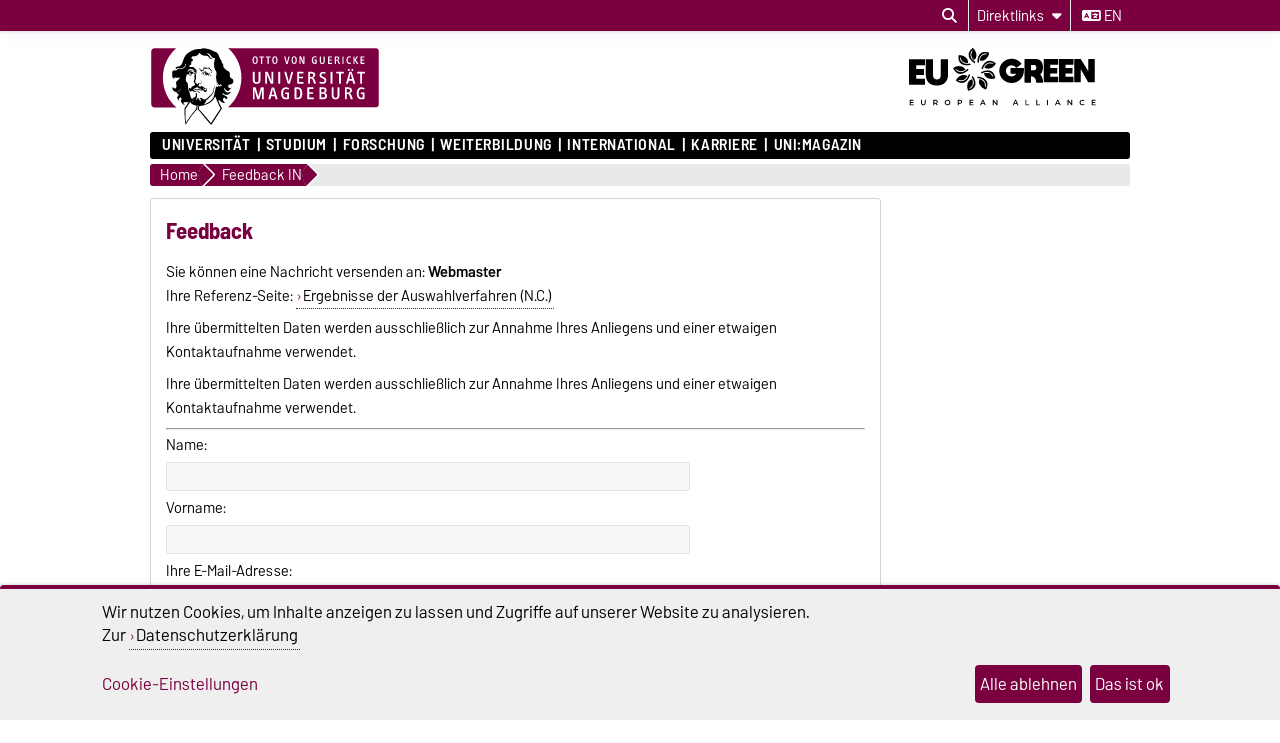

--- FILE ---
content_type: text/html; charset=utf-8
request_url: https://www.ovgu.de/feedback-referenz_id-12465.html
body_size: 17686
content:
<!DOCTYPE html>
<html lang="de">
<head>
	<title>OVGU - Feedback</title>
	<meta charset="utf-8">
	<meta http-equiv="X-UA-Compatible" content="IE=edge,chrome=1">
	<meta name="date" content="2023-11-04 21:46:56">
	<meta name="robots" content="none">

	<meta name="description" lang="de" content="">
	<meta name="keywords" lang="de" content="">
	<meta name="search-weight" content="">
	<meta name="search-url" content="https://www.ovgu.de/feedback-get_frontend_url-1.html">
	<meta name="viewport" content="width=device-width, initial-scale=1.0, user-scalable=yes">
			<link rel="icon" type="image/svg+xml" href="/pub/theme/ovgu_min_theme/skin/img/favicon.svg" sizes="any">
		<link rel="icon" href="/pub/theme/ovgu_min_theme/skin/img/favicon.png" type="image/png">
		<link rel="apple-touch-icon" href="/pub/theme/ovgu_min_theme/skin/img/apple-touch-icon.png">
		<link rel="apple-touch-icon" sizes="152x152" href="/pub/theme/ovgu_min_theme/skin/img/apple-touch-icon-152.png">
		<link rel="apple-touch-icon" sizes="180x180" href="/pub/theme/ovgu_min_theme/skin/img/apple-touch-icon-180.png">
		<link rel="apple-touch-icon" sizes="167x167" href="/pub/theme/ovgu_min_theme/skin/img/apple-touch-icon-167.png">
		<link rel="apple-touch-icon" sizes="120x120" href="/pub/theme/ovgu_min_theme/skin/img/apple-touch-icon-120.png">
		<meta name="msapplication-TileImage" content="/pub/theme/ovgu_min_theme/skin/img/favicon.png">
		
	<link type="text/css" rel="stylesheet" href="/pub/theme/ovgu_min_theme/skin/fonts/barlow/barlow.css?v=20250510">
	<link type="text/css" rel="stylesheet" href="/pub/theme/ovgu_min_theme/skin/style.css?v=20260121">
	<link type="text/css" rel="stylesheet" href="/skin/unimagdeburg/style.css?v=20260121">		
	<link type="text/css" rel="stylesheet" href="/pub/theme/ovgu_min_theme/skin/css/klaro.css?v=20260121">

		<script src="/pub/theme/ovgu_min_theme/skin/js/ovgu/mobileMenu.js?v=20260121"></script>
	<script src="/pub/theme/ovgu_min_theme/skin/js/ovgu/openElement.js?v=20260121"></script>
	<script src="/pub/theme/ovgu_min_theme/skin/js/ovgu/hoverTrigger.js?v=20260121"></script>
	<!--Splide JS-->
	<script src="/pub/theme/ovgu_min_theme/skin/js/splidejs/splide.min.js"></script>
	<script src="/pub/theme/ovgu_min_theme/skin/js/splidejs/splide-extension-grid.min.js"></script>
	<link href="/pub/theme/ovgu_min_theme/skin/css/splidejs/splide.min.css" rel="stylesheet" type="text/css">
	
	<script type="text/javascript" src="/pub/theme/ovgu_min_theme/skin/readspeaker/webReader/webReader.js?pids=wr"></script>
	<!-- Wird vom CMS geladen START -->
	<link rel="stylesheet" property="stylesheet" href="/pub/theme/ovgu_min_theme/skin/contact/style.css" type="text/css">
	<!-- Wird vom CMS geladen ENDE -->
			
	<meta name="X-OVGU-CMS-SITE" content="unimagdeburg"><meta name="X-OVGU-CMS-PAGE" content="66566"><meta name="X-OVGU-CMS-LANG" content="de">
	<meta property="og:title" content="Feedback">
	<meta property="og:site_name" content="unimagdeburg">
	<meta property="og:description" content="">
	<meta property="og:type" content="article">
	<meta property="og:locale" content="de_DE">		<link rel="canonical" href="https://www.ovgu.de/feedback.html"><meta property="og:url" content="https://www.ovgu.de/feedback.html"><link rel="alternate" hreflang="en" href="https://www.ovgu.de/unimagdeburg/en/feedback.html">
	
	
	<script type="text/javascript" src="/pub/theme/ovgu_min_theme/skin/js/ovgu/klaro.config.js?v=20260121"></script>
	

			<script>
			function sendEmail(a, b, c, d)
			{
				if (typeof d == 'undefined') d = '';
				window.location = "mailto:" + basteln(a, b, c, true) + d;
			}

			function writeEmail(a, b, c, id)
			{
				document.getElementById(id).innerHTML = basteln(a, b, c, false);
			}

			function setEmailStatus(a, b, c)
			{
				status = "mailto:"+basteln(a, b, c, true);
			}

			function basteln(a, b, c, d)
			{
				okvg = a;
				okvg += "@";
				okvg += b + "." + c;
				if (d) okvg = okvg.replace(/<.*?>/g, "");
				return okvg;
			}
			</script>
			</head>
		

<body data-page="66566" data-type="contact">
	<header role="banner">
		<section class="header-v23-top-menu">
	<div class="header-v23-top-menu-cnt">
		<a class="" href="#search-dialog" title="Suchdialog öffnen" aria-label="Suchdialog öffnen"><i class="fa-solid fa-magnifying-glass" aria-hidden="true"></i></a>
		<div class="service-box-v23-list hover-trigger">
			<button class="service-box-v23-bttn" aria-label="Direktlinks"><span class="no_mobile">Direktlinks</span><span class="only_mobile">Direkt</span> <i class="fa-solid fa-caret-down"></i></button>
			<ul class="service-box-v23-list-available service_box_v23_list_available_dl">
															<li><a href="https://www.bekanntmachungen.ovgu.de/HöB+Teil+I.html" target="">Amtliche Bekanntmachungen</a></li>
											<li><a href="https://www.awareness.ovgu.de/" target="_blank">Beschwerden + Feedback</a></li>
											<li><a href="https://www.servicecenter.ovgu.de/" target="_blank">Campus Welcome Center</a></li>
											<li><a href="https://exchange.ovgu.de" target="_blank">Exchange-Mail</a></li>
											<li><a href="https://www.formularpool.ovgu.de/" target="_blank">Formulare </a></li>
											<li><a href="https://lsf.ovgu.de/qislsf/rds?state=change&amp;type=5&amp;moduleParameter=abstgvSearch&amp;nextdir=change&amp;next=search.vm&amp;subdir=stg&amp;clean=y&amp;category=curricula.search&amp;navigationPosition=lectures,curriculaschedules&amp;breadcrumb=curriculaschedules&amp;topitem=lectures&amp;subitem=curriculaschedules" target="_blank">Lehrveranstaltungen (LSF)</a></li>
											<li><a href="https://myovgu.ovgu.de" target="_blank">myOVGU</a></li>
											<li><a href="http://www.personalportal.ovgu.de/" target="_blank">Personalportal</a></li>
											<li><a href="https://lsf.ovgu.de/qislsf/rds?state=change&amp;type=5&amp;moduleParameter=personSearch&amp;nextdir=change&amp;next=search.vm&amp;subdir=person&amp;_form=display&amp;clean=y&amp;category=person.search&amp;navigationPosition=members,search&amp;breadcrumb=searchMembers&amp;topitem=members&amp;subitem=search" target="_blank">Personensuche (LSF)</a></li>
											<li><a href="https://www.ovgu.de/studiendokumente.html" target="_blank">Studiendokumente</a></li>
											<li><a href="https://webmail.ovgu.de/" target="_blank">Webmail</a></li>
												</ul>
		</div>
										
														<a href="/unimagdeburg/en/feedback-referenz_id-12465.html" class="service_box_v23_lng" aria-label="Sprache wechseln zu en"><i class="fa-solid fa-language" aria-hidden="true"></i> en</a>
								</div>
</section>
<div id="header" role="banner">
		<section id="header_mainlogo">
							<a href="/" target="_top" title="Zur Startseite" aria-label="Zur Startseite">
					
													
							<link type="text/css" rel="stylesheet" href="/pub/theme/ovgu_min_theme/skin/css/logo/ovgu_default.css?v=20231123">
<div class="header_logo">
	<!-- MKM 02/2018  -->
	<svg xmlns="http://www.w3.org/2000/svg" x="0px" y="0px" viewbox="0 0 433.7 146.3" class="ovgu_default_logo" aria-labelledby="logo-default-title">
		<title id="logo-default-title">Logo der Otto-von-Guericke-Universität Magdeburg</title>
		<g>
			
			<path class="logo2" d="M433.7,8.2v99.1c0,4.5-3.7,8.2-8.2,8.2H133l-18,27.4c-1-1.1-20.8-25.1-22.9-26.1l0.2-1.3H87l-0.1,0.9c-13.3,15-18.7,25.6-18.7,25.6c-1.9-8.8-1.2-25.9-1.2-25.9s0.2-0.2,0.4-0.7H8.2c-4.5,0-8.2-3.7-8.2-8.2V8.2C0,3.7,3.7,0,8.2,0h417.3C430,0,433.7,3.7,433.7,8.2z"></path>
			<path class="logo3" d="M96.3,44.7c-2.2-0.7-3.1-3.3-3.1-5.5l0.6-0.3c0.1,0.1,0.4,1.4,0.3,1.5c0.7,1.4,1.5,3,3.7,2.8c1.6-0.2,2.1-1.8,2.7-1.7c0.2,0,0.4,0.2,0.5,0.3l-0.3,0.8l0.6,0.3l1.6,0l0,0.8c-1.3,0-2.4,0.2-3.4,0.4c-0.7,0.1-1.6,0.8-1.6,1c-0.3,0.5-0.3,1.4-0.6,1.4l-0.7,0.1L96.3,44.7z M93.3,84.4c-0.3,0-0.4,0.6-0.6,0.5c-0.6-0.4-1.2-1-1.2-1.8l-1.7,0.1c0-0.5-1.1-0.2-0.9,0.5c0.2,0,1,0.1,1-0.1c0.7,0.8,1.5,0.8,1.8,1.4c0.4,0.8,0.2,1.7,0.8,2.1c0.1-1.6,1.6-1.3,1.6-2.5C93.9,84.3,93.5,84.4,93.3,84.4z M111.6,53.1l-0.8,1.3l-1,0c-0.3-0.9,0.5-0.9,0.5-1.1c0-0.5,0.3-0.6,0-1.3c-0.2-0.4-0.5-0.9-0.8-1.1c-0.4,1.3-1.6,2.1-3.2,2.1c-2.1,0-2.6-1.6-2.6-3.4l0.2-0.8c0-0.3-1.9-0.3-3.1,1.5c0,0,0.1,0.9,1.7,1.2c0,0,0.1,0.6,0,0.6c-1.7,0.3-2.1-1.5-2.9-1.6l-0.6,0.3c0,0.2-0.1,0.5-0.1,0.5l0.2,0.5l-1.5,0c-0.1-0.4,0-0.7,0-1c0-0.9,0.9-0.7,1.7-0.7l0.6,0c0-0.9,0.6-0.6,0.6-1.4c0-0.3-0.5-0.3-0.8-0.3l-0.3,0.5c0,0-0.9-0.1-0.9-0.2c0-0.2,0.8-1.2,0.9-1.4c0.3-0.3,1.8-2.3,6.6-2.3c0,0-0.3,0.5-0.2,0.7l-2.6,0.2c-1.9,0.6-2,0.8-2.5,1.4c0,0-0.1,1.2,1,0.9c0,0,0.9-0.6,1.5-0.7l2.2,0c1,0,2,0.4,2.5,0.6C109.8,48.8,111.6,51.4,111.6,53.1z M106.8,51.7c-2.2,0.2-1.9-2.2-1.9-2.2c-0.3,0.3-0.7,2.6,1.6,2.5L106.8,51.7z M107.4,50.2l0-0.7l-1.3,0l0,0.7L107.4,50.2z M116.3,48c-0.3-0.1-0.8-1.3-1.2-1.7l-0.9,0.1c0.4,1.1,1.6,1.4,1.4,2.3c0,0.1,0.9,0.3,1.3,0c0-0.5-0.1-0.7-0.2-1.3L116.3,48z M96.8,64.7l-0.5-1.9l-0.6,0c0,0.4,0.2,0.6,0.3,1c0.2,0.6-0.2,0.9,0.8,1.4l0.1,1.9l0.6,0l-0.1-2.5L96.8,64.7z M113.7,41.2c-0.4-0.6-1.1-2.5-1.9-2.6c-2.3-0.2-3.8,1.2-5,1.3c-0.6,0,0.5-0.8,0.5-0.8c0.2-0.6-4-0.8-4-0.8c-0.1,0-3.1,0-3.3,1.4l0,0.5l2.6,0.4c1.1,0.3,1.3-0.1,2.6,0.1l2.4,0l2.2-0.6l1.1,0.1c0.3,0,0.7,0.5,0.8,0.7c0.8,1.5,1.6,1.7,2.8,2.8c2.2,2.1,2.2,3,3.2,2.6c-0.2-0.2-1.4-2.5-2-3.1C114.9,42.2,114.5,42.2,113.7,41.2z M111.9,48.4c-0.3,0.1-0.6,0.6-0.6,0.6c1,4.7,4.2,4.8,4.2,4.8l0.6-0.6C116.1,53.3,113,53.1,111.9,48.4z M101.3,53.4l0,0.6l1,0l0,0.9l0.6,0l-0.1-1.5L101.3,53.4z M117.7,46.4C117.7,46.4,117.7,46.4,117.7,46.4C117.7,46.4,117.7,46.4,117.7,46.4z M147.4,70.9c0,0-0.6,10.3,7.4,4.7l-6.9,7.1c-2.9-0.2-5.3-1.7-7.6-5.7l-0.9,0.8c3.8,11.2,9,6.8,13.9,6.2l-4.6,4.6c-4.5,1.2-7.3,2.5-11.6-2.8c0,0-0.8,2.4,0.6,3.6c1.4,1.2,9.9,3.3,8,7.1c-0.3,0.5-1.1,1-1.1,1l-2.6,0c0,0,1.1-2.2-1.3-2.5c-1-0.1-3-0.3-3,4.5c0,1.1,1,2.3,2,3.1h0c0.9,0.8,1.7,1.3,1.7,1.3s-1.6,2.4-5.6-0.2c-0.6-0.4-1.5-1-1.5-1c-3.6-2.7-3.7-3.9-5.5-2.2c0.2,0.7,0.5,1.4,0.8,2.2c2.1,5.2,6.2,12.5,6.2,12.5s0,0-0.1,0.1c-0.1,0.2-0.5,0.7-0.9,1.4c-0.1,0.1-0.1,0.2-0.2,0.3c-0.6,0.8-1.3,2-2.1,3.2c-0.1,0.1-0.1,0.2-0.2,0.3c-1.9,2.9-4.4,6.8-6.9,10.6c-0.1,0.2-0.3,0.4-0.4,0.7c-2,3.1-4,6.2-5.6,8.6c-0.1,0.1-0.1,0.2-0.2,0.2c-0.4,0.6-0.8,1.3-1.2,1.8c-0.1,0.1-0.2,0.3-0.3,0.4c-0.4,0.6-0.8,1.2-1.1,1.7c-0.1,0.1-0.1,0.2-0.2,0.2c-0.4,0.6-0.6,1-0.8,1.2c-0.3,0.4-6.1-5.8-10.8-11.6l-1.5-1.8c-8.4-10.2-11.6-14.4-13.3-14.9l0.3-2.4l0.7-5.8c-0.4,0-0.7,0-1.1-0.1l-0.9,5.9l-0.4,2.4c-6,5.5-12.2,13.9-16.6,20.9l-1,1.5c-4.1,6.2-3.5,6.1-3.6,5.9c-0.8-1.5-1.5-7.4-1.9-13.7l-0.1-1.3c-0.1-2-0.2-3.9-0.3-5.7c0-0.2,0-0.5,0-0.7c0-0.1,0-0.1,0-0.1c0-0.5,0-1-0.1-1.4c0-0.1,0-0.1,0-0.2c0-0.3,0-0.7,0-1c0-0.1,0-0.1,0-0.2c0-0.2,0-0.4,0-0.6c0,0,0-0.1,0-0.1c-0.1-2.6-0.1-4.7,0.1-5.8c0.1-0.4,0.1-0.6,0.3-0.8c3.7-4.9,6-9.1,8-11.9c0.1-0.2,0.3-0.4,0.4-0.6c-0.3,0.2-0.6,0.4-0.8,0.6c-0.9,0.7-1.8,1.3-2.5,1.5c-1.1,0.3-1.6-1.4-2.8-0.8c-1.2,0.6-1.5,0.2-2.8,0.6c-1,0.3-1.2,0.1-1.6,1.3c-0.3,1.2,0.7,2.4,2.4,3c-0.8,0.2-1.2,0.9-1.2,0.9c-2.2-1.1-5.2-3.9-6.1-6.7c-0.5-1.6-0.1-3.3,1.6-4.6c0,0-0.2-2.4-2.9-2.6c-2.8-0.2-3.1,5.5-3.2,6l-2.8-5.9c-0.1-1.9,6.7-7-0.1-8.1L49.3,84c-2.9,1.2-7-3.7-7-5.8L42.2,74c0,0,2,3.9,4.8,3.8c0,0,4.4,0.5,2.3-9c-1-4.5,3.2-5.9,5.3-8.4c0.9-1.2,1.1-2.4,2.3-3.5c-0.5,0.4-6.3,1.8-9.6,0.4c-2.4-1-1.7,2.6-1.7,2.6L42.3,57c-0.2-0.5-0.4-7.8-0.4-9.7c0.1-1.8,2.3-3.8,4.5-3.5c6.5,0.7,4.4-2.8,6.6-2.5c2,0.2,4.1,0.8,8-0.6c0.7-0.2,3.1-0.9,5-3.3c1.4-2,1.1-4.1,1.3-5.9l-1,0c-0.7,0.5-0.2,3.5-0.7,4.6c-0.4,0.8-3.7,4.5-9.7,4.3c-2.6-0.3-3.6-1.4-4.7-0.4c-1.5,1.4-2.4,1.6-2.4,1.6l-0.1-3.1c0.4-0.9,2.5-1.7,4.1-1.8c1.9-0.1,2.8-0.8,4.2-1.6c1.5-0.8,2.6-2,3.2-3.8c1-2.9,1.8-4.4,2.7-7.2c1.7-5.6,5.5-11.8,12.4-15.2c5.5-2.8,9.9-5.7,19.5-4.9c0.7,0.1,1.7-1.6,6.5-1.5c3.1,0.1,5.6,0.4,9.6,1.5c3.5,0.9,8.2,3.1,10.9,4.8c1,0.6,5.6-0.8,9.1,10.3c1.2,3.7,2.5,5,4,6.6c0.9,1-0.3,2.1,0.3,3.3c0.5,1.2,1.6,1.4,2.2,2.5c1.3,2.1-0.1,4,1.2,6c1.3,2,3.8,4.9,7.1,7c1.3,0.8,2.3,0.8,3.4,1.8c3.1,2.7,0.4,6.3,1.9,10c1.6,3.9,6.3,1.3,6.2,9C157.2,67.2,155.5,70.5,147.4,70.9zM57.5,78.6c0-0.3-0.6-0.2-0.6-0.2c0.1,3.4-2.8,4.9-5.8,5c0.3,0.2,0.4,0.5,0.4,0.5C54.4,83.8,57.6,81.9,57.5,78.6z M87.9,109.8c0,0-1.1,0-1.7-0.2c-2-0.7-8.3-1.4-10.1-6.7c0,0,0,0,0,0c0,0,0,0,0,0c-4.2,5.8-9.2,13.3-9.2,13.3s-0.7,17.1,1.2,25.9c0,0,5.4-10.6,18.7-25.6L87.9,109.8z M81.6,99.4c0.5-1.1,0.9-1.4,1-2c-1.1,0.4-1.5,1.5-1.8,2.9c0,0.2-0.5,1.8-0.6,1.8c0,0,0.2,0.4,0.4,0.9c0.2,0.3,0.4,0.7,0.5,1c0-0.4,0-0.7,0-1v0c0-0.4-0.1-0.9-0.1-1.4C81,100.6,81.1,100.5,81.6,99.4z M127.2,102.9L127.2,102.9c-1.4-3.1-2.7-6.4-3.8-9.6c-0.2-0.7-1.7,1.5-1.7,1.5s-1.4,4-6.6,8.1h0c-4.3,3.4-11.3,6.8-22.3,8l-0.4,2.6l-0.4,3.2c2.1,0.9,22,24.9,22.9,26.1l18.3-27.7c0,0-0.4-0.7-1.1-2C131,110.9,129.1,107.2,127.2,102.9z M132.8,70c0,0-1.4,0.9,0.4,2.1c0,0-5.4-0.4-5.4-7c0,0-2.8,3.7,1.6,6.1l-0.5,0.7c-4.5-2.1-2.5-6.7-3.7-10.7c-1.8-5.8,0.6-7.6,0.1-13.1c-0.3-3.5-2.8-4.9-3.6-8.2c-1.4-5.6-1.2-9.9,0-14.7c1-3.8,1.1-4.5-3.1-5.1c-2.7-0.3-4.8-7.5-9.1-8c-2.9-0.4-2.9,0.4-3.7,0.8c0.9-0.3,4.2-0.7,7.6,6c0.9,1.8,2.5,3,4.7,3.2c0,0-1.7,1.3-3.8,0.3c-2-1-2.3-2.2-3.6-3.7c-1.9-2.2-3.9-2.3-5.9-2.4c0,0-8,0.7-11.6-5.7c0,0-3.3,8.3-12.9,6.8c0,0-2.7,1.9-2.3,3c0.8,1.9,1.1,1.4,1.9,2.2c0.3,0.4,0.7,0.3,0.9,0.9c0.8,3.2-1.2,2.2-2.2,3.2c-1.4,1.3-0.9,6.1-0.9,6.1c-4.1,1.2-3.2,4.8-3.2,4.8l6.3-0.2c3.5,0.4,2.6,3.5,6,4.6c1.1,0.4,1.1,3.9,0.6,6.9c-0.2,0.9-0.3,2.1-0.5,2.8c-0.6,1.5-0.3,6.5-0.1,9.6l-0.4-1c-2.7,5.1-0.8,6.7,3.5,9.7c0.8,0.6,0-2.3,2.9-2.6c2-0.2,1.5,0.3,2.8,1c0.8,0.4,0.7-0.9,1-0.6c0,0,0.9,0.1,0.4,0.1c-0.9,3.1-2.7,0.5-3.6,0.4c-2-0.1-1,2.8-1,2.8c-0.2,0.8-1,0.2-1.1,1c-0.1,0.9,0.8,2.2,1.3,2.2c2.1-0.3,1.4,0.4,2.6,0.3c1.7-0.1-0.2-1.3,1.3-1.3c4.2-0.1,4.2,3.6,8.1,3.5l0,2.1c-2.6,0.6-2.7-1.3-3.8-1.4c-1.3-0.2-0.4,1.1-0.4,1.1c2.8,1.2,2.8,2.8,4.2,2.7c0.6-0.1,1.4-1.6,1.4-4l0.9,0c0,0,0.4,6.9-1.6,7.2c-4.3,0.6-3.6-3.2-5.3-3.3c-1.3-0.1-0.8,0.5-1.9,0.1l0.5-0.2l-1,0l0.6,0.2c-2,0.8-3.9-0.4-4.4-0.5c-2.4-0.4-3.5,0.3-4.5,0.6c-0.2,0.1-0.6,0.1-0.8,0c-0.8-0.4-1-0.5-2.2-0.7c-1.6-0.2-1.7,0-3,0.7c0,0-0.3,1.9,3.1,1.5c1-0.1,1.8-0.1,1.8-0.1c0,0.3-0.8,1.6-2.9,1.6c-1.6,0.1-5.4-2-5.5-2.2c-0.6,0.6-2.2,1-3,1c-2.3,0.6-2.8-1.1-3.1-1.9c-0.7-1.8-0.4-5.2,0.1-4.8c1.6,1.5,3.8,1.3,3.8,1l0.1-0.8c0.9-2.9,5-4.3,5.8-4.2c0.8-0.2,1.9-3.4,1.9-3.4c-1.6-1.4-1.6-1.4-2.1-2.1c-1.9-2.4,0.8-7.1,0.8-7.1c-0.1-2.1-0.7-7,0.3-8.1c0.3-0.3,1.4-0.8,1.5-2.3c0-0.2,0-0.4,0-0.6c0-0.5-0.1-1-0.5-1.3c-0.4-0.2-0.7,0-1.2-0.1c-0.9-0.3-0.8-1.2-1.5-1.9c-0.6-0.6-2.5-1.2-1.6-1.3c0.2,0,0.4-0.1,0.6-0.1c0.4,0.1,0.4,0.3,0.8,0.4c0.6,0.2,1.1,0.7,1.5,0.3c0.2-0.2,0.3-0.5,0-0.7c-0.2-0.2-0.4,0-0.6-0.1c-0.9-0.3-0.8-1.5-1.7-1.7c-1.3-0.4-1.9-0.6-3.1-0.8c-1.1-0.2-1.9-0.8-2.9-0.3c-1.2,0.5-2.1,0.8-3.1,1.7c-1,0.9-1.8,2.8-1.8,2.8c0.1,0.1,0.4,0.8,0.7,0.7c0,0,0.9-1.1,1.7-1.8c0.9-0.8,2.3-1,2.3-1c2.5-0.1,2.1-0.2,3.7,0.1c0.5,0.1-0.1,0.3,1.1,0.6c-0.7,0.6-2.7-0.2-4.1,0.5c-0.3,0.1-0.5,0.5-0.5,0.5c0.3,0.6,0.4,0.7,0.7,0.6c1.2-0.2,1.8-0.1,2.9,0.2c0.9,0.2,1.5,0.3,2.1,1c2.5,3.1,3,1.6,3.4,2.4c0.2,0.4,0.1,0.5,0,0.7c-0.8,0.7-1.2,0.7-1.6,0.6c-0.3-0.1-0.5-0.2-0.7-0.5c-0.3-0.4,0.1-0.9-0.3-1.2c-0.6-0.5-1.2-1.4-1.2-1.4c-0.2,0.5-0.1,0.9-0.2,1.5c-0.2,1-0.8,1.3-1.7,1.6c-0.6,0.2-1,0.3-1.7,0.1c-1-0.2-1.7-0.7-2.1-1.6c-0.3-0.8,0.1-2.2,0.1-2.2c-0.3,0-0.6,0-1,0.2c-0.4,0.2-0.8,0.7-0.5,1c-0.5,1,1.1,2.3,1.1,2.3c-0.9,0.7-1.2-0.5-1.7-0.1c-0.7,0.6,1,1.2,1.9,1.5c0.9,0.3,1.5,0.2,2.4,0.2c0.8,0,1.6-0.6,2.1-0.3l-1.6,0.9c0,0,0.3,1-2.9,0.6c-0.9-0.1-1.2-0.6-2-1.1c-0.9-0.5-1.1-1.5-2.1-1.5c-1.1,0.1-1.7,0.8-2.2,1.8c-0.4,0.8-0.3,1.4-0.5,2.3c-0.6,3.2-1.2,4.7-0.8,8.2c0.2,2,2.5,2.6,3.2,4.3c1.1,2.8,0.8,14.1,3.3,16.6c0.2,0.3,1.5,4.9,1.6,6.1c1.1,3,0.5,2.1,0.8,3.5c0.1-0.1,2.5,4.2,3.2,4c0,0,1.8-3,3.6-3c0.1,0,0.6-0.3,0.6-0.3c0.6-0.6,2-1.5,2.6-2.4c0,0-0.6-6.3,0.9-6.4c0,0-0.3,0.7,0,1c0.3,0.3,0.6,0,1,0c0.5,0,0,3.7,0.4,6.6c0.1,0.7-0.3,0.9-0.6,1.5c-0.4,0.9,0.3,2.1-1.2,2.1c-0.5,0-0.1,1.3,0.2,2.3l1.6-0.7c0.4-0.5,0.5-3.5,0.9-3.2c2.1,1.1,2.5,2.2,2.6,3.6c0,1.4-0.1,1.9-0.1,1.9l0.7,0l0.5-2.2c1.5-0.6,1.1,4.3,1.4,4c1.4-1.7,0.5-5.1,0.6-5.6c0-0.5-0.9-0.4-0.8,0.6c0,0.2-1-0.2-1-0.2l0.3-1.8c0.7,0,1.8-0.3,1.8-0.3c0.9-0.1,4,1.7,6.5,3.6c5.1-1,7.4-5.2,11-7.9c1.3-0.9,2.5-1.9,3.6-3.2c1.3-1.5,1.5-3.1,2.2-5.2c0.6-2.1,0.7-3.4,1.3-5.7c0.4-1.4,0.8-2.7,1.8-4.6c-0.2,3.3-1.5,7.2-2,10.3c-0.3,2.1-0.6,3.4-1.7,5.1c-1.5,2.4-3.4,3.8-5.4,6.2c-1.6,1.9-3.1,2.9-4.9,4.7c-0.6,0.6-2.6,2.3-3.2,2.4c0.3,0.5,0.6,1,0.5,1.2c-0.1,0.4-0.2,0.6-0.4,0.9c-0.3,0.6-0.8,1.1-1.3,1.8c-0.8,1.2-1.2,2.2-2.4,2.8l-0.5,0.3c4.5-1.3,8-3.1,10.7-4.9c0,0,0,0,0,0c5.6-3.8,7.9-8,8.7-9.5c0.6-3,4.8-22.7,4.8-19.5c0,0,2.5,2.9,5.1-1.7c0,0,1.2,1.7,3.2,1.5C136.4,73.5,135.1,69.3,132.8,70z M77.4,49.8c0,0,0-0.4-0.2-0.7c-0.2-0.4-0.9-0.6-0.9-0.6C75.6,49.2,77,50.4,77.4,49.8z M79.1,49.6l0.4-0.9l-0.4,0L79.1,49.6z M83.8,77.7c-0.8,0.2-1.9,2.4-2.2,2.5c-1,0.2-0.4,1,0.6,0.5c3.7-1.9,4.6-2.4,6.7-0.5c0,0,2.3-2.5,5.4-0.5c0.7,0.4,1.6,0.9,2.7,1.1l-2.2-2.6c-1.1-0.5-3.4-0.6-4.2-1.3c-0.8-0.7-0.8-1.2-0.8-1.2s-0.4-1.2-1-1.3c-0.5-0.1,0,0.6-0.8,1.3C86.8,76.9,85,77.4,83.8,77.7z"></path>
				<g>
					<path class="logo1" d="M24.3,57.5c0-22.2,9.8-42,25.1-55.2H8.2c-3.3,0-5.9,2.7-5.9,6v99.1c0,3.3,2.7,6,5.9,6H50C34.3,100,24.3,80,24.3,57.5z"></path><path class="logo1" d="M271.9,19.2c-2.3,0-2.6,2.6-2.6,5.4c0,3.5,0.6,5.3,2.6,5.3c2.1,0,2.6-2.1,2.6-5.3C274.5,21.6,274.1,19.2,271.9,19.2z"></path><path class="logo1" d="M278.4,78.7h-2.2v16.3h2.1c3.2,0,5-1.4,5-8c0-3.5-0.5-5.4-1.5-6.7C281.1,79.2,279.8,78.7,278.4,78.7z"></path><path class="logo1" d="M326.2,87.7H323v7.2h3.8c2.1,0,3.4-1.4,3.4-3.6C330.1,89.3,328.7,87.7,326.2,87.7z"></path><path class="logo1" d="M425.5,2.2H147.3c15.3,13.2,25.1,33.1,25.1,55.2c0,22.5-10,42.6-25.7,55.8h278.9c3.3,0,6-2.7,6-6V8.2C431.5,4.9,428.8,2.2,425.5,2.2z M397,18.1c0-0.3,0.2-0.5,0.5-0.5h6.5c0.3,0,0.5,0.2,0.5,0.5V19c0,0.3-0.2,0.5-0.5,0.5h-4.8v3.8h4.3c0.3,0,0.5,0.2,0.5,0.5v0.9c0,0.3-0.3,0.5-0.5,0.5h-4.3v4.5h5c0.3,0,0.5,0.2,0.5,0.5v1c0,0.3-0.3,0.5-0.5,0.5h-6.7c-0.3,0-0.5-0.2-0.5-0.5V18.1z M381.6,41c1.1,0,2,0.8,2,1.9c0,1.1-0.9,2-1.9,2c-1.1,0-1.9-0.9-1.9-2C379.7,41.8,380.6,41,381.6,41z M376,17.4c0.8,0,1.8,0.1,2.6,0.6c0.3,0.1,0.4,0.4,0.2,0.7l-0.4,0.9c-0.1,0.2-0.3,0.3-0.6,0.2c-0.5-0.2-1-0.4-1.6-0.4c-2.1,0-3.4,1.5-3.4,5.2c0,3.7,1.4,5.2,3.4,5.2c0.5,0,1.2-0.2,1.6-0.4c0.2-0.1,0.5,0,0.6,0.2l0.5,1c0.1,0.3,0,0.5-0.2,0.6c-0.7,0.4-1.6,0.6-2.7,0.6c-3.4,0-5.5-2.6-5.5-7.3C370.4,20.2,372.6,17.4,376,17.4z M376.9,42.9c0,1.1-0.9,2-1.9,2c-1.1,0-1.9-0.9-1.9-2c0-1.1,0.9-1.9,1.9-1.9C376,41,376.9,41.8,376.9,42.9z M362.8,18.1c0-0.3,0.2-0.5,0.5-0.5h1.3c0.3,0,0.5,0.2,0.5,0.5v13.1c0,0.3-0.2,0.5-0.5,0.5h-1.3c-0.3,0-0.5-0.2-0.5-0.5V18.1z M348.6,18.1c0-0.3,0.2-0.5,0.5-0.5h3.7c3.5,0,4.3,2.2,4.3,3.6c0,1.7-0.9,3.1-3.1,3.5c1,0.2,1.8,1.1,2.2,2c0.3,0.7,1.2,2.7,1.8,4.4c0.1,0.4,0.1,0.6-0.4,0.6h-1.5c-0.3,0-0.5-0.1-0.6-0.4c-0.5-1.4-0.8-2.9-1.4-4.1c-0.5-0.9-1.1-1.8-2.4-1.8h-0.9v5.8c0,0.3-0.2,0.5-0.5,0.5h-1.2c-0.3,0-0.5-0.2-0.5-0.5V18.1z M320.4,18.1c0-0.3,0.2-0.5,0.5-0.5h1.2c0.3,0,0.5,0.2,0.5,0.5v9c0,1.8,0.6,2.9,2.3,2.9c1.5,0,2.4-0.6,2.4-2.8v-9.1c0-0.3,0.2-0.5,0.5-0.5h1.2c0.3,0,0.5,0.2,0.5,0.5v9.3c0,2.9-1.6,4.5-4.6,4.5c-3.1,0-4.6-1.7-4.6-4.5V18.1z M253.4,17.6h1.4c0.3,0,0.6,0.2,0.6,0.5l2.4,9.5c0.2,0.7,0.4,1.8,0.4,2.7c0.1-1,0.3-2.1,0.4-2.7l2.4-9.5c0.1-0.3,0.3-0.5,0.6-0.5h1.3c0.3,0,0.5,0.3,0.4,0.6l-3.8,13.1c-0.1,0.3-0.4,0.5-0.6,0.5h-1.6c-0.3,0-0.5-0.2-0.6-0.5L253,18.2C252.9,17.8,253.1,17.6,253.4,17.6z M235.5,17.4c3.2,0,4.9,2.4,4.9,7.3c0,4.8-1.7,7.1-4.9,7.1c-3.3,0-5-2.3-5-7.1C230.6,19.9,232.2,17.4,235.5,17.4z M218.3,18.1c0-0.3,0.3-0.5,0.5-0.5h8.2c0.3,0,0.5,0.2,0.5,0.5v1c0,0.3-0.2,0.5-0.5,0.5h-3v11.6c0,0.3-0.2,0.5-0.5,0.5h-1.2c-0.3,0-0.5-0.2-0.5-0.5V19.6h-3c-0.3,0-0.5-0.2-0.5-0.5V18.1z M204.8,61.8V47.4c0-0.5,0.3-0.8,0.8-0.8h1.9c0.5,0,0.8,0.3,0.8,0.8V62c0,4.6-2.5,7.1-7.3,7.1c-4.9,0-7.2-2.6-7.2-7.1V47.4c0-0.5,0.3-0.8,0.8-0.8h1.9c0.5,0,0.8,0.3,0.8,0.8v14.2c0,2.9,1,4.5,3.7,4.5C203.5,66.1,204.8,65.2,204.8,61.8z M198.3,17.4c3.2,0,4.9,2.4,4.9,7.3c0,4.8-1.7,7.1-4.9,7.1c-3.3,0-5-2.3-5-7.1C193.3,19.9,195,17.4,198.3,17.4z M214.4,97.2c0,0.4-0.4,0.8-0.8,0.8h-1.7c-0.4,0-0.8-0.3-0.8-0.8l0.1-13.8c0-0.8,0.2-3.7,0.2-4.6c-0.3,1.1-0.7,3.1-1,4.5l-4.1,13.9c-0.1,0.5-0.5,0.8-1,0.8H203c-0.4,0-0.9-0.3-1-0.8L198,83.3c-0.4-1.4-0.7-3.4-1-4.5c0,0.9,0.2,3.8,0.2,4.6l0.1,13.8c0,0.4-0.4,0.8-0.8,0.8h-1.7c-0.4,0-0.8-0.4-0.8-0.8V76.5c0-0.4,0.4-0.8,0.8-0.8h3.7c0.4,0,0.9,0.3,1,0.7l4.3,15.1c0.2,0.8,0.3,2.2,0.4,3.3c0.1-1.1,0.2-2.5,0.4-3.3l4.3-15.1c0.1-0.4,0.6-0.7,1-0.7h3.7c0.4,0,0.8,0.3,0.8,0.8V97.2z M215.2,19.1c0,0.3-0.2,0.5-0.5,0.5h-3v11.6c0,0.3-0.2,0.5-0.5,0.5H210c-0.3,0-0.5-0.2-0.5-0.5V19.6h-3c-0.3,0-0.5-0.2-0.5-0.5v-1c0-0.3,0.3-0.5,0.5-0.5h8.2c0.3,0,0.5,0.2,0.5,0.5V19.1z M220.5,55l0,13.1c0,0.4-0.4,0.8-0.8,0.8H218c-0.4,0-0.8-0.4-0.8-0.8V47.4c0-0.4,0.4-0.8,0.8-0.8h3.1c0.4,0,0.9,0.2,1.1,0.6l5.6,13.6c0.6,1.5,1,3.1,1.5,4.7c-0.2-1.7-0.3-3.8-0.3-5.3l0-12.8c0-0.4,0.4-0.8,0.8-0.8h1.7c0.4,0,0.8,0.4,0.8,0.8v20.7c0,0.4-0.4,0.8-0.8,0.8h-3.1c-0.4,0-0.7-0.2-0.9-0.6l-5.8-13.8c-0.6-1.4-1-3.2-1.5-4.9C220.2,51.2,220.5,53.8,220.5,55z M240,98h-2.3c-0.5,0-0.9-0.3-1-0.7l-1.3-4.9h-7l-1.3,4.9c-0.1,0.4-0.5,0.7-1,0.7H224c-0.5,0-0.7-0.4-0.6-0.9l5.9-20.5c0.1-0.5,0.6-0.8,1-0.8h2.9c0.4,0,0.8,0.3,1,0.8l6.3,20.5C240.7,97.5,240.5,98,240,98zM245.4,68.1c0,0.4-0.4,0.8-0.8,0.8h-2c-0.4,0-0.8-0.4-0.8-0.8V47.4c0-0.4,0.4-0.8,0.8-0.8h2c0.4,0,0.8,0.4,0.8,0.8V68.1zM262.2,96c0,0.8-0.2,1.1-1,1.4c-1.3,0.5-3.1,0.8-4.9,0.8c-6.3,0-9-4.3-9-11.4c0-6.9,3.3-11.2,9-11.2c1.9,0,3.8,0.5,5.3,1.3c0.4,0.2,0.6,0.6,0.4,1l-0.7,1.4c-0.2,0.4-0.6,0.6-1,0.4c-1.2-0.6-2.3-1-4-1c-3.5,0-5.3,2.6-5.3,8.4c0,5.9,2.1,8,5.6,8c0.8,0,1.4-0.1,2.1-0.3v-6.5h-2.9c-0.4,0-0.8-0.4-0.8-0.8v-1.5c0-0.4,0.4-0.8,0.8-0.8h5.6c0.4,0,0.8,0.4,0.8,0.8V96z M269.9,47.5L264,68.1c-0.1,0.4-0.6,0.7-1,0.7h-2.5c-0.4,0-0.9-0.3-1-0.7l-6.1-20.6c-0.1-0.5,0.1-0.9,0.6-0.9h2.3c0.5,0,0.9,0.3,1,0.8l3.8,14.9c0.3,1.1,0.6,2.8,0.7,4.3c0.2-1.5,0.4-3.3,0.7-4.3l3.8-14.9c0.1-0.5,0.5-0.8,1-0.8h2C269.7,46.6,270,47.1,269.9,47.5zM267,24.7c0-4.8,1.7-7.3,5-7.3c3.2,0,4.9,2.4,4.9,7.3c0,4.8-1.7,7.1-4.9,7.1C268.6,31.8,267,29.5,267,24.7z M278.9,98h-5.4c-0.4,0-0.8-0.4-0.8-0.8V76.5c0-0.4,0.4-0.8,0.8-0.8h5.2c4.7,0,8.3,2.5,8.3,11C287.1,93.8,285.2,98,278.9,98z M289.7,68.1c0,0.4-0.4,0.8-0.8,0.8h-10.5c-0.4,0-0.8-0.4-0.8-0.8V47.4c0-0.4,0.4-0.8,0.8-0.8h10.2c0.4,0,0.8,0.4,0.8,0.8v1.5c0,0.4-0.3,0.8-0.8,0.8H281v5.9h6.7c0.4,0,0.8,0.3,0.8,0.8v1.4c0,0.5-0.4,0.8-0.8,0.8H281v7.1h7.8c0.4,0,0.8,0.4,0.8,0.8V68.1zM291.3,31.2c0,0.3-0.3,0.5-0.5,0.5h-2c-0.3,0-0.5-0.1-0.6-0.4l-3.7-8.8c-0.4-0.9-0.7-2.1-0.9-3.1c0.1,1.1,0.3,2.7,0.3,3.5l0,8.3c0,0.3-0.2,0.5-0.5,0.5h-1.1c-0.3,0-0.5-0.2-0.5-0.5V18c0-0.3,0.2-0.5,0.5-0.5h2c0.3,0,0.6,0.1,0.7,0.4l3.5,8.7c0.4,0.9,0.6,2,0.9,3c-0.1-1.1-0.2-2.4-0.2-3.4l0-8.2c0-0.3,0.2-0.5,0.5-0.5h1.1c0.3,0,0.5,0.2,0.5,0.5V31.2z M308.7,97.2c0,0.4-0.4,0.8-0.8,0.8h-10.5c-0.4,0-0.8-0.4-0.8-0.8V76.5c0-0.4,0.4-0.8,0.8-0.8h10.2c0.4,0,0.8,0.4,0.8,0.8V78c0,0.4-0.3,0.8-0.8,0.8h-7.5v5.9h6.7c0.4,0,0.8,0.3,0.8,0.8v1.4c0,0.5-0.4,0.8-0.8,0.8h-6.7v7.1h7.8c0.4,0,0.8,0.4,0.8,0.8V97.2zM312.4,68.8H310c-0.5,0-0.8-0.1-1-0.7c-0.8-2.3-1.3-4.6-2.2-6.4C306,60.3,305,59,303,59h-1.3v9.1c0,0.4-0.4,0.8-0.8,0.8H299c-0.4,0-0.8-0.4-0.8-0.8V47.4c0-0.4,0.4-0.8,0.8-0.8h5.8c5.6,0,6.7,3.4,6.7,5.6c0,2.6-1.5,4.9-4.8,5.4c1.6,0.3,2.8,1.7,3.5,3.2c0.5,1.1,1.8,4.3,2.8,7C313.2,68.4,313.1,68.8,312.4,68.8z M314.5,30.4c0,0.5-0.1,0.7-0.6,0.9c-0.8,0.3-2,0.5-3.1,0.5c-4,0-5.7-2.7-5.7-7.2c0-4.4,2.1-7.2,5.8-7.2c1.2,0,2.4,0.3,3.4,0.8c0.3,0.1,0.4,0.4,0.2,0.6l-0.4,0.9c-0.1,0.2-0.4,0.4-0.6,0.2c-0.7-0.4-1.5-0.6-2.6-0.6c-2.2,0-3.4,1.6-3.4,5.3c0,3.8,1.3,5.1,3.5,5.1c0.5,0,0.9-0.1,1.3-0.2v-4.1h-1.8c-0.3,0-0.5-0.2-0.5-0.5v-1c0-0.3,0.2-0.5,0.5-0.5h3.5c0.3,0,0.5,0.2,0.5,0.5V30.4z M319.5,67.1l0.4-1.6c0.1-0.4,0.5-0.7,1-0.5c1.3,0.5,2.8,1,4.4,1c2.2,0,3.8-1.1,3.8-3.1c0-2.2-2-3.1-4.1-4.1l-1.4-0.6c-2-1-3.9-2.3-3.9-5.5c0-3.5,2.5-6.1,6.7-6.1c1.6,0,3.2,0.4,4.3,0.8c0.4,0.1,0.5,0.6,0.4,1l-0.4,1.5c-0.1,0.4-0.5,0.6-0.9,0.5c-1.1-0.4-1.9-0.7-3.4-0.7c-2.1,0-3.2,1.1-3.2,2.9c0,1.7,1.5,2.4,3.2,3.2l1.8,0.8c2.3,1.1,4.4,2.6,4.4,6.1c0,3.9-2.7,6.5-7.3,6.5c-1.9,0-4-0.4-5.4-1C319.6,67.9,319.4,67.5,319.5,67.1z M327.2,98h-6.9c-0.4,0-0.8-0.4-0.8-0.8V76.5c0-0.4,0.4-0.8,0.8-0.8h6.6c3.8,0,6.1,2.4,6.1,5.6c0,2.3-1.1,4-3.6,4.8c3,0.5,4.6,2.8,4.6,5.5C333.9,95.7,331.5,98,327.2,98z M335.6,31.2V18.1c0-0.3,0.2-0.5,0.5-0.5h6.5c0.3,0,0.5,0.2,0.5,0.5V19c0,0.3-0.2,0.5-0.5,0.5h-4.8v3.8h4.3c0.3,0,0.5,0.2,0.5,0.5v0.9c0,0.3-0.3,0.5-0.5,0.5h-4.3v4.5h5c0.3,0,0.5,0.2,0.5,0.5v1c0,0.3-0.2,0.5-0.5,0.5h-6.7C335.8,31.7,335.6,31.5,335.6,31.2z M340.5,68.1V47.4c0-0.4,0.4-0.8,0.8-0.8h2c0.4,0,0.8,0.4,0.8,0.8v20.6c0,0.4-0.4,0.8-0.8,0.8h-2C340.9,68.8,340.5,68.5,340.5,68.1z M357.2,91.1c0,4.6-2.5,7.1-7.3,7.1c-4.9,0-7.2-2.6-7.2-7.1V76.5c0-0.5,0.3-0.8,0.8-0.8h1.9c0.5,0,0.8,0.3,0.8,0.8v14.2c0,2.9,1,4.5,3.7,4.5c2.4,0,3.8-1,3.8-4.3V76.5c0-0.5,0.3-0.8,0.8-0.8h1.9c0.5,0,0.8,0.3,0.8,0.8V91.1z M365.6,49c0,0.4-0.3,0.8-0.8,0.8h-4.7v18.3c0,0.4-0.4,0.8-0.8,0.8h-1.9c-0.4,0-0.8-0.4-0.8-0.8V49.8h-4.7c-0.4,0-0.8-0.3-0.8-0.8v-1.6c0-0.4,0.4-0.8,0.8-0.8h12.9c0.4,0,0.8,0.4,0.8,0.8V49zM381.7,98h-2.4c-0.5,0-0.8-0.1-1-0.7c-0.8-2.3-1.3-4.6-2.2-6.4c-0.8-1.5-1.7-2.8-3.7-2.8h-1.4v9.1c0,0.4-0.4,0.8-0.8,0.8h-1.9c-0.4,0-0.8-0.4-0.8-0.8V76.5c0-0.4,0.4-0.8,0.8-0.8h5.8c5.6,0,6.7,3.4,6.7,5.6c0,2.6-1.5,4.9-4.8,5.4c1.6,0.3,2.8,1.7,3.5,3.2c0.5,1.1,1.8,4.3,2.8,7C382.4,97.5,382.3,98,381.7,98z M386.4,68.8h-2.3c-0.5,0-0.9-0.3-1-0.7l-1.3-4.9h-7l-1.3,4.9c-0.1,0.4-0.5,0.7-1,0.7h-2.1c-0.5,0-0.7-0.4-0.6-0.9l5.9-20.5c0.1-0.5,0.6-0.8,1-0.8h2.9c0.4,0,0.8,0.3,1,0.8l6.3,20.5C387.2,68.4,386.9,68.8,386.4,68.8z M385.8,24.4v6.9c0,0.3-0.2,0.5-0.5,0.5h-1.2c-0.3,0-0.5-0.2-0.5-0.5V18.1c0-0.3,0.2-0.5,0.5-0.5h1.2c0.3,0,0.5,0.2,0.5,0.5v5.4l3.7-5.6c0.2-0.2,0.4-0.3,0.7-0.3h1.6c0.4,0,0.4,0.3,0.3,0.6l-4.1,5.7l4.5,7.2c0.2,0.3,0.1,0.6-0.3,0.6h-1.7c-0.3,0-0.5-0.1-0.7-0.4L385.8,24.4z M404.7,96c0,0.8-0.2,1.1-1,1.4c-1.3,0.5-3.1,0.8-4.9,0.8c-6.3,0-9-4.3-9-11.4c0-6.9,3.3-11.2,9-11.2c1.9,0,3.8,0.5,5.3,1.3c0.4,0.2,0.6,0.6,0.4,1l-0.7,1.4c-0.2,0.4-0.6,0.6-1,0.4c-1.2-0.6-2.3-1-4-1c-3.5,0-5.3,2.6-5.3,8.4c0,5.9,2.1,8,5.6,8c0.8,0,1.5-0.1,2.1-0.3v-6.5h-2.9c-0.4,0-0.8-0.4-0.8-0.8v-1.5c0-0.4,0.4-0.8,0.8-0.8h5.6c0.4,0,0.8,0.4,0.8,0.8V96z M405.3,49c0,0.4-0.3,0.8-0.8,0.8h-4.7v18.3c0,0.4-0.4,0.8-0.8,0.8h-1.9c-0.4,0-0.8-0.4-0.8-0.8V49.8h-4.7c-0.4,0-0.8-0.3-0.8-0.8v-1.6c0-0.4,0.4-0.8,0.8-0.8h12.9c0.4,0,0.8,0.4,0.8,0.8V49z"></path>
					<path class="logo1" d="M354.8,21.5c0-1-0.7-1.9-2.1-1.9h-1.9v4.1h1.7C353.9,23.6,354.8,22.8,354.8,21.5z"></path>
					<path class="logo1" d="M307.9,52.7c0-1.6-1.1-3-3.3-3h-3v6.5h2.6C306.6,56.2,307.9,54.8,307.9,52.7z"></path>
					<path class="logo1" d="M198.2,30c2.1,0,2.6-2.1,2.6-5.3c0-3-0.5-5.4-2.6-5.4c-2.3,0-2.6,2.6-2.6,5.4C195.6,28.2,196.3,30,198.2,30z"></path>
					<path class="logo1" d="M231.8,77.6c-0.1,0.9-0.3,2.2-0.5,3.1l-2.1,8.7h5.4l-2.3-8.7C232,79.8,231.9,78.4,231.8,77.6z"></path>
					<path class="logo1" d="M329.4,81.8c0-1.9-1.1-3.1-3.2-3.1H323v6.2h2.9C328.2,84.9,329.4,83.7,329.4,81.8z"></path>
					<path class="logo1" d="M377.2,81.8c0-1.6-1-3-3.3-3h-3v6.5h2.6C375.9,85.3,377.2,83.9,377.2,81.8z"></path>
					<path class="logo1" d="M235.5,30c2.1,0,2.6-2.1,2.6-5.3c0-3-0.5-5.4-2.6-5.4c-2.3,0-2.6,2.6-2.6,5.4C232.9,28.2,233.5,30,235.5,30z"></path>
					<path class="logo1" d="M378.2,48.4c-0.1,0.9-0.3,2.2-0.5,3.1l-2.1,8.7h5.4l-2.3-8.7C378.5,50.6,378.3,49.3,378.2,48.4z"></path>
				</g>
			
		</g>
	</svg>
	<!-- ENDE MKM 02/2018  -->
</div>						
			</a>
	</section>
		
			<section class="header_title">
					</section>
		
										<div id="header_ownlogo">
							<a href="https://eugreen.ovgu.de/" target="_top" title="EUGREEN European Alliance">
							<img src="/unimagdeburg_media/Universit%C3%A4t/Banner_+Buttons+und+Logos/Header+Logo+EU_GREEN+schwarz_wei%C3%9F-height-493-width-1093-p-111758.svg" alt="Einrichtungs-Logo">
			</a>
		</div>
				<div class="header_v23_mobile_nav_cnt">
			<div class="header_v23_mobile_search_icon">
				<a class="" href="#search-dialog" title="Suchdialog öffnen" aria-label="Suchdialog öffnen"><i class="fa-solid fa-magnifying-glass" aria-hidden="true"></i></a>
			</div>
			<div class="header_v23_mobile_nav_icon" id="header_v23_mobile_nav_icon">
				<div class="header_v23_mobile_nav_icon_bar1"></div>
				<div class="header_v23_mobile_nav_icon_bar2"></div>
				<div class="header_v23_mobile_nav_icon_bar3"></div>
			</div>
		</div>
			<div id="search-dialog" class="service_box_v23_search_container" aria-modal="true" role="dialog" aria-labelledby="search-dialog-label">
											<form id="search_form" name="suche" method="get" action="/Search.html" class="service_box_v23_search" role="search">
							<a href="#top" class="service_box_v23_search_close" aria-label="Suchdialog schließen" title="Suchdialog schließen"><i class="fa-solid fa-circle-xmark" aria-hidden="true"></i></a>
				<label id="search-dialog-label" for="search_string">Suche nach Inhalten</label>
				<input class="service_box_v23_search_inp" type="search" name="search_string" placeholder="Suchbegriff" value="" id="search_string" autofocus role="searchbox" spellcheck="false">
				<button class="service_box_v23_bttn" type="submit" aria-label="Absenden" alt="Absenden"><i class="fa-solid fa-magnifying-glass" title="Absenden"></i></button>
			</form>
		</div>
</div>

	
		</header>

	






	


<nav id="primaer_nav" role="navigation" aria-label="Main">
	<div id="primaer_nav_links">
		<span id="primaer_nav_links_min" class="primaerlinks_7"><ul class="ovgu_nav_tree level1">
				
																										<li class="ovgu_nav_tree_item" id="navtree-1-2">
			<a href="/universitaet.html" class="ovgu_nav_tree_item_link">Universität</a>
					</li>
			
																										<li class="ovgu_nav_tree_item" id="navtree-1-3">
			<a href="/studium.html" class="ovgu_nav_tree_item_link">Studium</a>
					</li>
			
																										<li class="ovgu_nav_tree_item" id="navtree-1-9457">
			<a href="/forschung.html" class="ovgu_nav_tree_item_link">Forschung</a>
					</li>
			
																										<li class="ovgu_nav_tree_item" id="navtree-1-37234">
			<a href="/weiterbildungen.html" class="ovgu_nav_tree_item_link">Weiterbildung</a>
					</li>
			
																										<li class="ovgu_nav_tree_item" id="navtree-1-5">
			<a href="/international.html" class="ovgu_nav_tree_item_link">International</a>
					</li>
			
																										<li class="ovgu_nav_tree_item" id="navtree-1-35146">
			<a href="/karriere.html" class="ovgu_nav_tree_item_link">Karriere</a>
					</li>
			
																										<li class="ovgu_nav_tree_item" id="navtree-1-118444">
			<a href="https://www.unimagazin.ovgu.de/" target="_blank" class="ovgu_nav_tree_item_link">uni:magazin</a>
					</li>
	</ul>
<script>
	
	(function() {
		var nav_path = '1,66566';
		var path = 'navtree';
		nav_path = nav_path.split(',');
		for (var i = 0; i < nav_path.length; i++) {
			path += '-' + nav_path[i];
		}
		var list_node = document.getElementById(path);
		if (list_node) {
			list_node.classList.add('active', 'current');
			list_node = list_node.parentNode;

			while (list_node.nodeName === 'LI' || list_node.nodeName === 'UL' || list_node.nodeName === 'DIV') {
				if (list_node.nodeName === 'LI') {
					list_node.classList.add('active');
				}
				list_node = list_node.parentNode;
			}
		}
	})();
	
</script> </span>
		<div id="primaer_nav_links_max" class="primaerlinks_7">
			<div id="primaer_nav_links_max_titel"><span><i class="fa-solid fa-caret-down"></i></span></div>
			<div id="primaer_nav_links_max_liste">
				<ul class="ovgu_nav_tree level1">
				
																										<li class="ovgu_nav_tree_item" id="navtree-1-2">
			<a href="/universitaet.html" class="ovgu_nav_tree_item_link">Universität</a>
					</li>
			
																										<li class="ovgu_nav_tree_item" id="navtree-1-3">
			<a href="/studium.html" class="ovgu_nav_tree_item_link">Studium</a>
					</li>
			
																										<li class="ovgu_nav_tree_item" id="navtree-1-9457">
			<a href="/forschung.html" class="ovgu_nav_tree_item_link">Forschung</a>
					</li>
			
																										<li class="ovgu_nav_tree_item" id="navtree-1-37234">
			<a href="/weiterbildungen.html" class="ovgu_nav_tree_item_link">Weiterbildung</a>
					</li>
			
																										<li class="ovgu_nav_tree_item" id="navtree-1-5">
			<a href="/international.html" class="ovgu_nav_tree_item_link">International</a>
					</li>
			
																										<li class="ovgu_nav_tree_item" id="navtree-1-35146">
			<a href="/karriere.html" class="ovgu_nav_tree_item_link">Karriere</a>
					</li>
			
																										<li class="ovgu_nav_tree_item" id="navtree-1-118444">
			<a href="https://www.unimagazin.ovgu.de/" target="_blank" class="ovgu_nav_tree_item_link">uni:magazin</a>
					</li>
	</ul>
<script>
	
	(function() {
		var nav_path = '1,66566';
		var path = 'navtree';
		nav_path = nav_path.split(',');
		for (var i = 0; i < nav_path.length; i++) {
			path += '-' + nav_path[i];
		}
		var list_node = document.getElementById(path);
		if (list_node) {
			list_node.classList.add('active', 'current');
			list_node = list_node.parentNode;

			while (list_node.nodeName === 'LI' || list_node.nodeName === 'UL' || list_node.nodeName === 'DIV') {
				if (list_node.nodeName === 'LI') {
					list_node.classList.add('active');
				}
				list_node = list_node.parentNode;
			}
		}
	})();
	
</script>
			</div>
		</div>
	</div>
</nav>
<nav id="sekundaer_nav" role="navigation">
	<div id="breadcrumb_nav">
		<div id="bcr" class="breadcrumb flat btn-group btn-breadcrumb0">
						<a href="/" class="breadcrumb_link"><div>Home</div></a>
																																<a href="/feedback.html" class="breadcrumb_link" alt="Feedback IN" title="Feedback"><div>Feedback IN
												</div></a>
														</div>
				<script type="application/ld+json">
		{
			"@context": "https://schema.org",
			"@type": "BreadcrumbList",
			"itemListElement": [
				
					{
						"@type": "ListItem",
						"position": 1,
						"name": "Home",
						"item": "https://www.ovgu.de"
					},
				
					{
						"@type": "ListItem",
						"position": 2,
						"name": "Feedback IN",
						"item": "https://www.ovgu.de/feedback.html"
					}
				
			]
		}
		</script>
		<div id="sekundaer_nav_links">
			<ul id="sekundaer_nav_links_min" class="nav_links_0">
							</ul>
			<ul id="sekundaer_nav_links_add" class="nav_links_0">
							</ul>
		</div>
			</div>
</nav>

<nav class="mobile-menu" id="mobile-menu" role="navigation">
	<div class="mobile-menu-header">Menü<span class="close-btn" id="close-btn"><i class="fa-solid fa-xmark"></i></span></div>
	<ul class="mobile-menu-service" id="mobile-menu-service">
		<li class="mobile-menu-item" data-ovgu-page-id="66566" data-ovgu-action="dL">
			<span>Direktlinks</span>
			<span class="mobile-menu-item-right" data-ovgu-page-id="66566" data-ovgu-action="dL">
				<i class="fa-solid fa-arrow-right"></i>
			</span>
		</li>
		<li class="mobile-menu-item">
			<span><i class="fa-solid fa-language" aria-hidden="true"></i> Sprache</span>
			<span class="mobile-menu-item-right" data-ovgu-page-id="66566" data-ovgu-action="gL">
				<i class="fa-solid fa-arrow-right"></i>
			</span>
		</li>
	</ul>
		
	<ul class="mobile-menu-parents" id="mobile-menu-parents">
					<li class="mobile-menu-item mobile-menu-back">
				<span class="mobile-menu-item-left" data-ovgu-page-id="1" data-ovgu-action="mM"><i class="fa-solid fa-arrow-left"></i></span>
				<a href="/">
					<span>Otto-von-Guericke-Universität Magdeburg</span>
				</a>
			</li>
					</ul>
	<ul class="mobile-menu-childs" id="mobile-menu-childs">
		<li class="mobile-menu-item mobile-menu-current">
			<a href="/feedback.html">
				<span>Feedback IN</span>
				<span><i class="fa-solid fa-arrow-right"></i></span>
			</a>
		</li>
		
					</ul>
</nav>	
				 
	
			
	<main id="main" class="main_layout_75">
							<div id="maincontent">
	


<section id="content">
							<div id="readspeaker_player" class="rs_preserve rs_skip rs_addtools rs_splitbutton rs_exp"></div>

		<div>
			<h1 id="page-title">Feedback</h1>
					</div>
		
	
		<div>
	<p>
																					Sie können eine Nachricht versenden an: <b>Webmaster</b> <br>
			Ihre Referenz-Seite: <a href="/nc_werte.html">Ergebnisse der Auswahlverfahren (N.C.)</a><br>
		</p>
				<p>Ihre übermittelten Daten werden ausschließlich zur Annahme Ihres Anliegens und einer etwaigen Kontaktaufnahme verwendet.</p>
	
	<form name="contactform" action="/feedback.html" method="post" class="contactform">
					<p>Ihre übermittelten Daten werden ausschließlich zur Annahme Ihres Anliegens und einer etwaigen Kontaktaufnahme verwendet.</p> 
			<hr class="form_line">
				
		<label for="data[name]">Name:</label>
		<input type="text" name="data[name]" id="data[name]" class="contact_input" value="" required>
		<br>
		<label for="data[vorname]">Vorname:</label>
		<input type="text" name="data[vorname]" id="data[vorname]" class="contact_input" value="">
		<br>
		<label for="data[email]">Ihre E-Mail-Adresse:</label>
		<input type="email" name="data[email]" id="data[email]" class="contact_input" value="" required>
		<br>
		<input type="hidden" name="referenz_id" value="12465">
		<input type="hidden" name="f_referenz_url" value="/index.php?id=12465&lang=de&site=unimagdeburg">
		<input type="hidden" name="f_referenz_name" value="Ergebnisse der Auswahlverfahren (N.C.)">
					<input type="hidden" name="f_ansprechpartner_name" value="Webmaster">
			<input type="hidden" name="f_ansprechpartner_email" value="studierendensekretariat@ovgu.de">
				<br>
		<label for="data[text]">Ihre Nachricht:</label>
		<textarea name="data[text]" id="data[text]" rows="10" required></textarea>

					<br>
						<link rel="stylesheet" property="stylesheet" type="text/css" href="/bin/type/captcha.css">
			<span class="captcha_grid">
				<span class="captcha_grid_header">
					Sicherheitsprüfung:
				</span>
								<span class="captcha_grid_pic">
					<img data-captcha-type="image" style="float: left; margin-right: 5px" id="captcha_image" src="/bin/captcha/securimage_show.php?text_color=DDFF99&amp;image_height=60&amp;image_width=200&amp;line_color=CCEEDD&amp;ttf_file=captcha_arial.ttf&amp;ttf_path=/usr/share/nginx/egocms/lib/smarty/&amp;image_bg_color=555555&amp;5afd9e90db88ca5f3b74646b76f0f1b0" alt="CAPTCHA Image"><div id="captcha_image_audio_div">
<audio id="captcha_image_audio" preload="none" style="display: none">
<source id="captcha_image_source_mp3" src="/bin/captcha/securimage_play.php?id=697059909c958&amp;format=mp3" type="audio/mpeg">
<source id="captcha_image_source_wav" src="/bin/captcha/securimage_play.php?id=697059909c959" type="audio/wav">
<object type="application/x-shockwave-flash" data="/bin/captcha/securimage_play.swf?bgcol=#ffffff&amp;icon_file=%2Fpub%2Ftheme%2Fovgu_min_theme%2Fskin%2Fimg%2Fvolume-high-solid.svg&amp;audio_file=%2Fbin%2Fcaptcha%2Fsecurimage_play.php?" height="32" width="32"><param name="movie" value="/bin/captcha/securimage_play.swf?bgcol=%23ffffff&icon_file=%2Fpub%2Ftheme%2Fovgu_min_theme%2Fskin%2Fimg%2Fvolume-high-solid.svg&audio_file=%2Fbin%2Fcaptcha%2Fsecurimage_play.php%3F"></object><br></audio>
</div>
				</span>
				<span class="captcha_grid_audio">
					<div id="captcha_image_audio_controls">
<a class="captcha_play_button" role="button" title="Audio abspielen" href="/bin/captcha/securimage_play.php?id=697059909c95d" onclick="return false">
<img class="captcha_play_image" height="32" width="32" src="/pub/theme/ovgu_min_theme/skin/img/volume-high-solid.svg" alt="Audio abspielen" style="border: 0">
<img class="captcha_loading_image rotating" height="32" width="32" src="/bin/captcha/images/loading.png" alt="Audio wird geladen" style="display: none">
</a>
<noscript>Für Audiobedienelemente JavaScript aktivieren</noscript>
</div>
<script src="/bin/captcha/securimage.js"></script>
<script>captcha_image_audioObj = new SecurimageAudio({ audioElement: 'captcha_image_audio', controlsElement: 'captcha_image_audio_controls' });</script>
<a class="captcha_reload_button" role="button" style="border: 0" href="#" title="Neues Bild laden" onclick="if (typeof window.captcha_image_audioObj !== 'undefined') captcha_image_audioObj.refresh(); document.getElementById('captcha_image').src = '/bin/captcha/securimage_show.php?text_color=DDFF99&image_height=60&image_width=200&line_color=CCEEDD&ttf_file=captcha_arial.ttf&ttf_path=/usr/share/nginx/egocms/lib/smarty/&image_bg_color=555555&' + Math.random(); this.blur(); return false"><img height="32" width="32" src="/pub/theme/ovgu_min_theme/skin/img/arrows-rotate-solid.svg" alt="Neues Bild laden" onclick="this.blur()" style="border: 0px; vertical-align: bottom"></a>
				</span>
				<br><div style="clear: both"></div><label for="captcha_user">Text eingeben:</label> <input required="required" type="text" name="captcha_user" id="captcha_user" autocomplete="off"><script>window.addEventListener('load',function(){var reload=document.querySelector('.captcha_reload_button');if(reload){reload.click();}});</script><span style="display:none"><input type="text" name="egotec_mail" value=""><input type="email" name="egotec_email" value=""></span>
							</span>
				<br>
		<input type="hidden" name="send" value="1">
		<input type="submit" name="send" value="Abschicken">
	</form>
	</div>

		
	
		
</section>	</div>
	<div class="marginal margin75" id="margin75" role="complementary"><div class="marginal0"></div></div><!--<span class="adm_blocks"></span>
-->			</main>
	
	
	
	<!-- NEW FEEDBACK --><div class="letzte_aenderung"><p>Letzte Änderung: 04.11.2023 <span class="no_mobile">-</span><span class="only_mobile"><br></span> Ansprechpartner: <a rel="nofollow" class="url_ico link" href="/feedback_gl-referenz_id-66566.html" title="Ansprechpartner kontaktieren" alt="Ansprechpartner kontaktieren"><i class="fa-solid fa-envelope" aria-hidden="true"></i>Webmaster</a><br></p></div>
	<footer id="footer">
						<div class="footer_1">
		<div class="footer_1_cnt">
			<div class="footer_social">
															<h2>Soziale Medien</h2>
													<span class="social_block">
																														<a href="https://www.instagram.com/uni_magdeburg/" title="Instagram" alt="Instagram-Link" target="_blank" rel="noopener noreferrer" aria-label="Instagram" class="social"><i class="fa-brands fa-instagram"></i></a>
																																			<a href="https://www.tiktok.com/@uni_magdeburg" title="TikTok" alt="TikTok-Link" target="_blank" rel="noopener noreferrer" aria-label="TikTok" class="social"><i class="fa-brands fa-tiktok"></i></a>
																																			<a href="https://www.linkedin.com/school/otto-von-guericke-university-magdeburg" title="LinkedIn" alt="LinkedIn-Link" target="_blank" rel="noopener noreferrer" aria-label="LinkedIn" class="social"><i class="fa-brands fa-linkedin"></i></a>
																																			<a href="https://x.com/OVGUpresse" title="X (Twitter)" alt="X-Link" target="_blank" rel="noopener noreferrer" aria-label="X (Twitter)" class="social"><i class="fa-brands fa-x-twitter"></i></a>
																																								<a href="https://bsky.app/profile/uni-magdeburg.de" title="Bluesky" alt="Bluesky-Link" target="_blank" rel="noopener noreferrer" aria-label="Bluesky" class="social"><i class="fa-brands fa-bluesky"></i></a>
																																								<a href="https://whatsapp.com/channel/0029VaIQIa89MF95zABJJ91r" title="WhatsApp" alt="WhatsApp-Link" target="_blank" rel="noopener noreferrer" aria-label="WhatsApp" class="social"><i class="fa-brands fa-whatsapp"></i></a>
																																			<a href="/datenschutzfacebook.html" title="Facebook" alt="Facebook-Link" target="_blank" rel="noopener noreferrer" aria-label="Facebook" class="social"><i class="fa-brands fa-facebook"></i></a>
																																			<a href="https://www.youtube.com/@ovgu" title="YouTube" alt="YouTube-Link" target="_blank" rel="noopener noreferrer" aria-label="YouTube" class="social"><i class="fa-brands fa-youtube"></i></a>
																																			<a href="https://www.xing.com/pages/otto-von-guericke-universitatmagdeburg" title="Xing" alt="Xing-Link" target="_blank" rel="noopener noreferrer" aria-label="Xing" class="social"><i class="fa-brands fa-xing"></i></a>
																				
																													</span>
			</div>
			<div class="footer_kontakt">
				<h2>Kontakt</h2>
									<p>
						Otto-von-Guericke-<br>
						Universität Magdeburg<br>
						Universitätsplatz 2<br>
						<b>39106 Magdeburg</b>
					</p>
					<p>
						<a class="f_ico f1_ico" href="tel:+493916701" title="Anklicken zum Wählen: Telefonzentrale der Universität"><i class="fa-solid fa-phone" aria-hidden="true"></i>+49 391 67-01</a>
											</p>
								<p>
										<a href="/Kontakt.html" target="_top" title="Adresse & Anreise">Adresse & Anreise</a><br>
					 
						<a href="/presse.html" title="Presse & Medien">Presse & Medien</a><br> 
									</p>
			</div>
			<div class="footer_campus_plan">
									<h2>CAMPUSPLAN</h2>
													<div>
						<a href="/unimagdeburg_media/Universit%C3%A4t/Dokumente+und+Formulare/Campusplan+Uni+Magdeburg.pdf" title="Campusplan" class="bild_link">
							<img src="/unimagdeburg_media/Universität/Banner_+Buttons+und+Logos/Vorschau+Campusplan.png" title="CAMPUSPLAN" loading="lazy">
						</a>
					</div>
											<p><small><a href="/unimagdeburg_media/Universit%C3%A4t/Dokumente+und+Formulare/Campusplan+Uni+Magdeburg.pdf" title="Campusplan">Größere Karte anzeigen</a></small></p>
												</div>
			<div class="footer_campus_links">
				<p>
					<a href="/unimagdeburg_media/Universit%C3%A4t/Dokumente+und+Formulare/Campusplan+Uni+Magdeburg.pdf" title="">Campusplan</a><br>
																																																																													</p>
			</div>
		</div>
	</div>
	<div class="footer_2">
		<div class="footer_2_cnt">
							<div class="footer-linkblock-1">
					<h2>ZERTIFIKATE</h2>
													<p>
							
															
																											<a href="https://www.ovgundfamilie.ovgu.de/" target="_blank" title="Familie in der Hochschule">Familie in der Hochschule</a>
																														</p>
												<p>
							
															
																											<a href="/Universit%C3%A4t/Im+Portrait/Profilierungsschwerpunkte/Studium+_+Lehre/PM+46_2019-p-84086.html" target="_blank" title="Systemakkreditierung">Systemakkreditierung</a>
																														</p>
												<p>
							
													</p>
												<p>
							
													</p>
												<p>
							
													</p>
									</div>
							<div class="footer-linkblock-2">
					<h2>STUDIUM & CAMPUS</h2>
													<p>
							
															
																											<a href="/stipendien-path-2,9609,30978,30990,36738,109100.html" target="_top" title="Stipendien">Stipendien</a>
																														</p>
												<p>
							
															
																											<a href="https://www.studentenwerk-magdeburg.de/" target="_blank" title="Studentenwerk">Studentenwerk</a>
																														</p>
												<p>
							
															
																											<a href="https://unishop-magdeburg.de/" target="_blank" title="Unishop">Unishop</a>
																														</p>
												<p>
							
													</p>
												<p>
							
													</p>
									</div>
							<div class="footer-linkblock-3">
					<h2>SERVICE</h2>
													<p>
							
															
																											<a href="/AllgemeineStudienberatung.html" target="_top" title="Beratung und Unterstützung">Beratung und Unterstützung</a>
																														</p>
												<p>
							
															
																											<a href="/Mitarbeitende.html" target="_top" title="Notrufnummern der Universität">Notrufnummern der Universität</a>
																														</p>
												<p>
							
													</p>
												<p>
							
													</p>
												<p>
							
													</p>
									</div>
						<div class="footer_funktionen">
				<h2>Diese Seite</h2>
								<p>
											<a href="https://app-eu.readspeaker.com/cgi-bin/rsent?customerid=4717&amp;amp;amp;amp;amp;amp;amp;lang=de_de&amp;amp;amp;amp;amp;amp;amp;readid=main&amp;amp;amp;amp;amp;amp;amp;url=" rel="nofollow" title="Anklicken zum Text vorlesen" onclick="readpage(this.href, 'readspeaker_player'); return false;">Vorlesen						</a>
						<br>
																<a href="#" onclick="window.print(); return false;" target="_blank" title="Seite Drucken" class="line_delete">Drucken</a>
						<br>
														</p>
									<div class="permalink_block">
						<p><a href="#permalink_anzeigen" onclick="open_element('permalink_anzeiegen');" title="Permalink der Seite anzeigen">Permalink</a></p>
												<div id="permalink_anzeigen" class="permalink_overlay">
							<div class="permalink_popup">
								<span><a class="permalink_close" href="#ende" title="Overlay schließen" onclick="close_element('permalink_anzeiegen');"><i class="fa-solid fa-circle-xmark" aria-hidden="true"></i></a></span>
								<div class="permalink_content">
									<p><b>Permalink dieser Seite</b></p>
									<p><a href="https://www.ovgu.de/-p-66566" rel="nofollow">https://www.ovgu.de/-p-66566</a></p>
								</div>
								<div class="permalink_qr">
									<p><b>QR-Code zu dieser Seite</b></p>
									<p><img src="[data-uri]" loading="lazy"></p>
								</div>
							</div>
						</div>
					</div>
															</div>
		</div>
	</div>
							<div class="lower-footer">
				<div class="lower-footer-cnt" role="contentinfo">
					<a href="/Impressum.html" target="_top" title="Impressum" id="footer_imprint">Impressum</a>
					<a href="https://www.ovgu.de/datenschutzerklaerung" title="Datenschutz" id="footer_privacy">
							Datenschutz					</a>
					<a href="https://www.ovgu.de/barrierefreiheitserklärung" title="Barrierefreiheit" id="footer_accessibility">
							Barrierefreiheit					</a>
					<a href="#" onclick="javascript:klaro.show(undefined, true);return false" id="footer_cookie" title="Cookie-Einstellungen">
						Cookie-Einstellungen					</a>
					<a href="/Sitemap.html" target="_top" title="Sitemap" id="footer_sitemap">Sitemap</a>
				</div>
			</div>
			</footer>
	
	<a name="seitenende"></a>
					<!--BEGINN: MATOMO-BLOCK-->
																			
		<script type="text/plain" data-type="text/javascript" data-name="matomo">
			var _paq = _paq || [];
			/* tracker methods like "setCustomDimension" should be called before "trackPageView" */
			_paq.push(["setCookieDomain", "*.www.ovgu.de"]);
			_paq.push(["setDoNotTrack", true]);
			_paq.push(['trackPageView']);
			_paq.push(['enableLinkTracking']);
			(function() {
				
								var u="https://matomo.ovgu.de/";
								
				_paq.push(['setTrackerUrl', u+'matomo.php']);
				_paq.push(['setSiteId', '341']);
				var d=document, g=d.createElement('script'), s=d.getElementsByTagName('script')[0];
				g.type='text/javascript'; g.async=true; g.defer=true; g.src=u+'matomo.js'; s.parentNode.insertBefore(g,s);
			})();
		</script>
		
				<!--END: MATOMO-BLOCK-->
				
			
	
	<script type="text/javascript" src="/pub/theme/ovgu_min_theme/skin/js/klaro-no-css.js"></script>
		
	<script type="text/javascript">
		<!--
		window.rsConf = {general: {usePost: true}};
		//-->
	</script>
	
</body>
</html>
